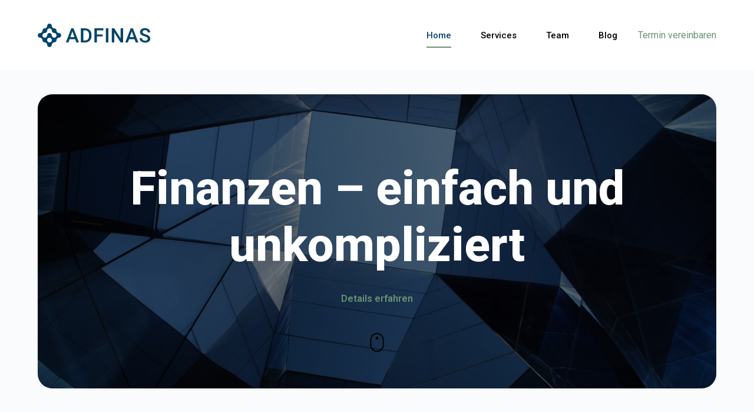

--- FILE ---
content_type: image/svg+xml
request_url: https://adfinas.ch/wp-content/uploads/2021/07/decorative-shape.svg
body_size: 27
content:
<svg xmlns="http://www.w3.org/2000/svg" viewBox="0 0 803.9 891.6">
  <path d="M623.9 16.3c80-46.2 180 11.5 180 103.9l-.1 651.2c0 92.4-100 150.1-180 103.9L60 549.8c-80-46.2-80-161.6 0-207.8L623.9 16.3z" fill="#f6f6f6"/>
</svg>


--- FILE ---
content_type: image/svg+xml
request_url: https://adfinas.ch/wp-content/uploads/2022/08/Logo-Adfinas-final.svg
body_size: 3268
content:
<?xml version="1.0" encoding="UTF-8" standalone="no"?>
<!-- Created with Inkscape (http://www.inkscape.org/) -->

<svg
   width="2000"
   height="402"
   viewBox="0 0 529.1666 106.36249"
   version="1.1"
   id="svg1629"
   inkscape:version="1.2 (dc2aedaf03, 2022-05-15)"
   sodipodi:docname="Logo Adfinas final.svg"
   inkscape:export-filename="..\..\..\..\..\..\Desktop\Adfinas Logo.svg"
   inkscape:export-xdpi="300"
   inkscape:export-ydpi="300"
   xmlns:inkscape="http://www.inkscape.org/namespaces/inkscape"
   xmlns:sodipodi="http://sodipodi.sourceforge.net/DTD/sodipodi-0.dtd"
   xmlns="http://www.w3.org/2000/svg"
   xmlns:svg="http://www.w3.org/2000/svg">
  <sodipodi:namedview
     id="namedview1631"
     pagecolor="#ffffff"
     bordercolor="#000000"
     borderopacity="0.25"
     inkscape:showpageshadow="2"
     inkscape:pageopacity="0.0"
     inkscape:pagecheckerboard="0"
     inkscape:deskcolor="#d1d1d1"
     inkscape:document-units="mm"
     showgrid="false"
     inkscape:zoom="0.35355339"
     inkscape:cx="807.51595"
     inkscape:cy="179.60512"
     inkscape:window-width="1822"
     inkscape:window-height="1051"
     inkscape:window-x="2489"
     inkscape:window-y="-9"
     inkscape:window-maximized="1"
     inkscape:current-layer="svg1629" />
  <defs
     id="defs1626" />
  <path
     id="path726"
     style="display:inline;font-weight:500;font-size:339.869px;line-height:0;font-family:Roboto;-inkscape-font-specification:'Roboto Medium';letter-spacing:6.3px;word-spacing:0px;fill:#034568;stroke-width:2.59122"
     d="M 5610.5907 100.69924 C 5588.6735 100.69924 5570.8976 118.73256 5570.8976 140.97501 C 5570.8976 163.2217 5553.1333 181.2606 5531.2161 181.2606 C 5509.2988 181.26061 5491.5307 199.2918 5491.5307 221.53637 C 5491.5307 243.78094 5473.7569 261.82197 5451.8375 261.82196 C 5429.9224 261.82197 5412.156 279.85315 5412.156 302.09773 C 5412.156 324.34229 5429.9224 342.37349 5451.8375 342.37349 C 5473.7569 342.37349 5491.5307 360.41665 5491.5307 382.65909 C 5491.5307 404.90365 5509.2988 422.93289 5531.2161 422.93289 C 5553.1333 422.93289 5570.8976 440.96538 5570.8976 463.21848 C 5570.8976 485.463 5588.6735 503.49622 5610.5907 503.49621 L 5610.9437 503.49621 C 5632.861 503.49624 5650.6369 485.46303 5650.6369 463.21848 C 5650.6369 440.96544 5668.4011 422.93286 5690.3184 422.93289 C 5712.2357 422.93288 5730.0038 404.90362 5730.0038 382.65909 C 5730.0038 360.41661 5747.7759 342.37353 5769.6931 342.37349 C 5791.6103 342.37352 5809.3784 324.34226 5809.3785 302.09773 C 5809.3785 279.85314 5791.6103 261.82197 5769.6931 261.82196 C 5747.7758 261.82196 5730.0038 243.78094 5730.0038 221.53637 C 5730.0038 199.2918 5712.2357 181.2606 5690.3184 181.2606 C 5668.4012 181.26061 5650.6369 163.22171 5650.6369 140.97501 C 5650.6369 118.73257 5632.861 100.69924 5610.9437 100.69924 C 5610.8871 100.69924 5610.8278 100.70906 5610.7711 100.70908 C 5610.7145 100.70907 5610.6579 100.69926 5610.5907 100.69924 z M 7230.2808 178.26323 C 7204.9455 178.26323 7184.3129 184.56939 7168.3816 197.1817 C 7152.5609 209.79402 7144.6511 225.83722 7144.6511 245.30886 C 7144.6511 267.54637 7155.6578 285.57985 7177.6741 299.40914 C 7189.1801 306.60037 7204.6686 313.1268 7224.1402 318.99042 C 7243.6118 324.85403 7257.055 330.66312 7264.4676 336.41611 C 7271.9907 342.1691 7275.7519 350.35639 7275.7519 360.97728 C 7275.7519 370.7131 7272.0449 378.56705 7264.6324 384.5413 C 7257.3306 390.40492 7246.378 393.33675 7231.7743 393.33675 C 7214.8472 393.33675 7201.8475 389.57645 7192.7755 382.05332 C 7183.7034 374.53018 7179.1675 363.90814 7179.1675 350.18948 L 7137.1818 350.18948 C 7137.1818 365.34638 7141.2201 378.62345 7149.2963 390.01879 C 7157.4833 401.41412 7168.8793 410.37531 7183.4831 416.90273 C 7198.1974 423.31953 7214.2941 426.52816 7231.7743 426.52816 C 7258.2159 426.52816 7279.1255 420.60796 7294.5036 408.77009 C 7309.9925 396.82158 7317.7376 380.78034 7317.7376 360.6449 C 7317.7376 348.25386 7315.0823 337.46612 7309.7719 328.28347 C 7304.4614 318.99018 7296.108 310.80486 7284.7127 303.72426 C 7273.3174 296.53303 7258.2163 290.17033 7239.4084 284.6386 C 7220.6006 278.99626 7207.1031 273.24371 7198.9162 267.38009 C 7190.7292 261.40584 7186.6368 253.99243 7186.6368 245.14169 C 7186.6368 234.63142 7190.398 226.44609 7197.9212 220.58248 C 7205.5549 214.71886 7216.2304 211.78703 7229.9492 211.78703 C 7244.6635 211.78703 7255.9492 215.38163 7263.8042 222.57286 C 7271.7699 229.65345 7275.7519 239.49965 7275.7519 252.11196 L 7317.5708 252.11196 C 7317.5708 238.17204 7313.8096 225.50513 7306.2865 214.1098 C 7298.7633 202.60383 7288.4189 193.75179 7275.2535 187.55627 C 7262.0879 181.36075 7247.0972 178.26323 7230.2808 178.26323 z M 5610.5907 181.2606 L 5610.9437 181.2606 C 5632.861 181.26056 5650.6369 199.29182 5650.6369 221.53637 C 5650.6369 243.78091 5668.4011 261.82193 5690.3184 261.82196 C 5712.2356 261.82198 5730.0038 279.85318 5730.0038 302.09773 C 5730.0038 324.34228 5712.2357 342.37353 5690.3184 342.37349 C 5690.2614 342.37384 5690.2041 342.3834 5690.1458 342.38333 C 5690.0891 342.38337 5690.0326 342.37401 5689.9654 342.37349 C 5669.3049 342.37356 5652.3492 326.36119 5650.4546 305.90542 C 5650.5805 304.64899 5650.6369 303.38179 5650.6369 302.09773 C 5650.6369 279.85318 5632.861 261.82192 5610.9437 261.82196 C 5610.8875 261.82167 5610.828 261.83173 5610.7711 261.8318 C 5610.7144 261.83184 5610.6579 261.82249 5610.5907 261.82196 C 5588.6734 261.82193 5570.8976 279.85318 5570.8976 302.09773 C 5570.8976 303.38186 5570.9646 304.64895 5571.078 305.90542 C 5569.1938 326.36123 5552.236 342.37354 5531.5671 342.37349 C 5531.5108 342.37377 5531.4533 342.38323 5531.3965 342.38333 C 5531.3397 342.38341 5531.2833 342.37399 5531.2161 342.37349 C 5509.2988 342.37346 5491.5307 324.34227 5491.5307 302.09773 C 5491.5307 279.85321 5509.2988 261.82201 5531.2161 261.82196 C 5553.1333 261.82206 5570.8975 243.78098 5570.8976 221.53637 C 5570.8976 199.29182 5588.6735 181.26065 5610.5907 181.2606 z M 5980.0387 181.58316 L 5888.7648 423.20824 L 5932.4108 423.20824 L 5951.9926 366.9504 L 6045.5901 366.9504 L 6065.3368 423.20824 L 6109.1495 423.20824 L 6017.7089 181.58316 L 5980.0387 181.58316 z M 6142.83 181.58316 L 6142.83 423.20824 L 6212.3653 423.20824 C 6234.1603 423.20824 6253.4661 418.50639 6270.2826 409.10247 C 6287.2096 399.69855 6300.2075 386.31233 6309.2794 368.94275 C 6318.4621 351.57316 6323.0542 331.43632 6323.0542 308.53501 L 6323.0542 296.4216 C 6323.0542 273.85219 6318.5183 253.82646 6309.4462 236.34624 C 6300.3743 218.86601 6287.541 205.36868 6270.9459 195.85413 C 6254.4614 186.33958 6235.5429 181.58316 6214.1904 181.58316 L 6142.83 181.58316 z M 6371.1748 181.58316 L 6371.1748 423.20824 L 6413.1605 423.20824 L 6413.1605 320.81559 L 6510.4082 320.81559 L 6510.4082 287.29376 L 6413.1605 287.29376 L 6413.1605 215.43738 L 6524.6795 215.43738 L 6524.6795 181.58316 L 6371.1748 181.58316 z M 6566.6594 181.58316 L 6566.6594 423.20824 L 6608.4783 423.20824 L 6608.4783 181.58316 L 6566.6594 181.58316 z M 6666.3898 181.58316 L 6666.3898 423.20824 L 6708.3755 423.20824 L 6708.3755 251.77958 L 6816.0775 423.20824 L 6858.0632 423.20824 L 6858.0632 181.58316 L 6816.4092 181.58316 L 6816.4092 353.67462 L 6708.3755 181.58316 L 6666.3898 181.58316 z M 6986.6698 181.58316 L 6895.3979 423.20824 L 6939.0419 423.20824 L 6958.6237 366.9504 L 7052.2212 366.9504 L 7071.9698 423.20824 L 7115.7807 423.20824 L 7024.3419 181.58316 L 6986.6698 181.58316 z M 6184.8158 215.43738 L 6214.1904 215.43738 C 6235.8747 215.43738 6252.415 222.35173 6263.8103 236.18103 C 6275.2057 250.01032 6280.9017 270.03605 6280.9017 296.25639 L 6280.9017 309.69737 C 6280.6804 335.47518 6274.6513 355.27867 6262.8133 369.10796 C 6251.0861 382.82661 6234.2148 389.6864 6212.1985 389.6864 L 6184.8158 389.6864 L 6184.8158 215.43738 z M 5998.7904 232.8611 L 6033.8072 333.09618 L 5963.7754 333.09618 L 5998.7904 232.8611 z M 7005.4234 232.8611 L 7040.4384 333.09618 L 6970.4066 333.09618 L 7005.4234 232.8611 z M 5610.7711 342.38333 C 5632.6023 342.47916 5650.2762 360.47198 5650.2761 382.65909 C 5650.2762 390.0697 5648.3035 397.00756 5644.8667 402.97005 C 5641.0775 409.55234 5635.4977 414.9334 5628.8129 418.44272 C 5627.4702 419.15821 5626.0911 419.78611 5624.6623 420.32493 C 5620.338 421.99865 5615.664 422.91373 5610.7711 422.93289 C 5610.0473 422.93292 5609.3238 422.90414 5608.6105 422.86798 C 5607.2026 422.78072 5605.8215 422.62737 5604.4598 422.40382 C 5598.5661 421.41784 5593.1204 419.11818 5588.408 415.81314 C 5578.0494 408.54737 5571.2584 396.40922 5571.2584 382.65909 C 5571.2584 360.47206 5588.9399 342.4791 5610.7711 342.38333 z "
     transform="matrix(0.26643341,0,0,0.2627461,-1441.7146,-26.19375)" />
</svg>
